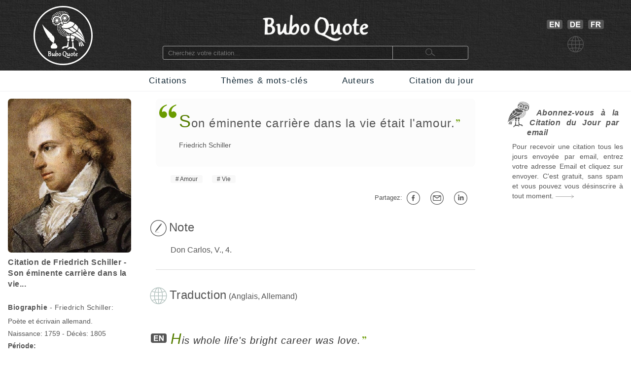

--- FILE ---
content_type: text/html; charset=utf-8
request_url: https://www.buboquote.com/fr/citation/3493-schiller-son-eminente-carriere-dans-la-vie-etait-l-amour
body_size: 8963
content:
<!DOCTYPE html>
<html lang="fr">
	<head>
        <title>Son éminente carrière dans la vie était l'amour. - Schiller</title>
		
		
<meta http-equiv="Content-Type" content="text/html;charset=utf-8" />
<base href="https://www.buboquote.com">

<link rel="preload" href="./images/grey_background.webp" as="image">
<link href="css/styles_all_0004.min.css" rel="stylesheet">
<link href="css/styles_icons.css" rel="stylesheet">

<link rel="apple-touch-icon" sizes="180x180" href="/apple-touch-icon.png">
<link rel="icon" type="image/png" sizes="32x32" href="/favicon-32x32.png">
<link rel="icon" type="image/png" sizes="16x16" href="/favicon-16x16.png">
<link rel="manifest" href="/site.webmanifest">
<link rel="mask-icon" href="/safari-pinned-tab.svg" color="#5bbad5">
<meta name="msapplication-TileColor" content="#ffc40d">
<meta name="theme-color" content="#ffffff">

		<meta name="description" content="&quot;Son éminente carrière dans la vie était l'amour.&quot; - Schiller - Citation - Buboquote.com" />
		<meta name="robots" content="INDEX, FOLLOW" />
        			
		<meta property="og:title" content="Citation de Friedrich Schiller - Son éminente carrière dans la vie..." />
		<meta property="og:type" content="article" />
		<meta property="og:description" content="&quot;Son éminente carrière dans la vie était l'amour.&quot; - Friedrich Schiller" />
		<meta property="og:image" content="https://www.buboquote.com/images/author_picture/friedrich-schiller-citation-zitat-quote-at-buboquote-com.jpg"/>
		<meta property="og:url" content="https://www.buboquote.com/fr/citation/3493-schiller-son-eminente-carriere-dans-la-vie-etait-l-amour"/>
		
		<meta property="og:locale" content="fr_FR"><meta property="og:locale:alternate" content="en_GB"><meta property="og:locale:alternate" content="de_DE">
		<link rel="image_src" href="https://www.buboquote.com/images/logo_share.png" />
		
		<link rel="canonical" href="https://www.buboquote.com/fr/citation/3493-schiller-son-eminente-carriere-dans-la-vie-etait-l-amour"/>
        <link rel="alternate" hreflang="fr" href="https://www.buboquote.com/fr/citation/3493-schiller-son-eminente-carriere-dans-la-vie-etait-l-amour" />
<link rel="alternate" hreflang="en" href="https://www.buboquote.com/en/quote/3493-schiller-his-whole-life-s-bright-career-was-love" />
<link rel="alternate" hreflang="de" href="https://www.buboquote.com/de/zitat/3493-schiller-sein-schoner-lebenslauf-war-liebe" />
		<link rel="alternate" hreflang="x-default" href="https://www.buboquote.com/en/quote/3493-schiller-his-whole-life-s-bright-career-was-love" />
        
        <meta name="keywords" content="citation, maxim, proverbe, traduction, Citation, Schiller, Anglais, Allemand, Amour, Vie" />
		
        <meta name="viewport" content="width=device-width, initial-scale=1.0" />

        <script>history.replaceState(null, null, "https://www.buboquote.com/fr/citation/3493-schiller-son-eminente-carriere-dans-la-vie-etait-l-amour")</script>
				<style>.form-control {  width:100%; height:25px; padding-left:3px; }</style>
              
	</head>	
	<body>
		<script>
  (function(i,s,o,g,r,a,m){i['GoogleAnalyticsObject']=r;i[r]=i[r]||function(){
  (i[r].q=i[r].q||[]).push(arguments)},i[r].l=1*new Date();a=s.createElement(o),
  m=s.getElementsByTagName(o)[0];a.async=1;a.src=g;m.parentNode.insertBefore(a,m)
  })(window,document,'script','https://www.google-analytics.com/analytics.js','ga');

  ga('create', 'UA-80776616-1', 'auto');
  ga('set', 'anonymizeIp', true);
  ga('send', 'pageview');

</script>        <!-- HEADER  -->
		<div class="header" style="background-image: url(./images/grey_background.webp); background-repeat:repeat; background-size: 400px 400px;">		
	<div class="container" style="min-height:143px;">
		<!-- COLUMN1  -->
		<div class="col1" >
			<a href="https://www.buboquote.com/fr/index?clear_all_filters=1"><img src="images/logo.png" height="120" width="120" style="margin-top:12px; display: block; margin-left: auto; margin-right: auto; "  alt="Home" title="Home"></a>
		</div><!-- END COLUMN1  -->
		
		<!-- COLUMN2  -->
		<div class="col2">
			 	
			<img src="images/logo_text.png" alt="logo" height="53" width="214" style="margin-top: 30px; margin-bottom: 10px;display: block; margin-left: auto; margin-right: auto;">
			<form class="main_search"  action="https://www.buboquote.com/fr/index" method="post">
				<input class="main_search" type="search"  placeholder="Cherchez votre citation... " name="search_value" required>
				<button type="submit" style="height:26px;font-size:12px;"> <img class="glass_icon" src="./images/small_glass.webp" width="20" height="16" style="" alt="Chercher..."> </button>
			</form>
			
		</div><!-- END COLUMN2  -->
		
		<!-- COLUMN3  -->
		<div class="col3" id="hc3" style="min-height:30px;">
			
			   
			<div style=" margin-top: 30px; display: flex; justify-content: center;">

				<a href="https://www.buboquote.com/en/quote/3493-schiller-his-whole-life-s-bright-career-was-love"><img width="32" height ="19" style=" margin: 10px 5px 0px 10px;" title="Anglais" alt="Anglais" src="images/icon_flag_gb.png"></a>
				<a href="https://www.buboquote.com/de/zitat/3493-schiller-sein-schoner-lebenslauf-war-liebe"><img width="32" height ="19" style=" margin: 10px 5px 0px 5px;" title="Allemand" alt="Allemand" src="images/icon_flag_de.png"></a>
				<a href="https://www.buboquote.com/fr/citation/3493-schiller-son-eminente-carriere-dans-la-vie-etait-l-amour"><img width="32" height ="19" style=" margin: 10px 5px 0px 5px;" title="Fran&ccedil;ais" alt="Fran&ccedil;ais"  src="images/icon_flag_fr.png"></a>
			</div>
			<div style=" margin-top: 10px; display: flex; justify-content: center;">
				<img width="33" height ="33" title="Langue" alt="Langue" style="margin-left:5px" src="images/change_languages.png">
			</div>
		</div><!-- END COLUMN3  -->
	</div>
</div>                
        <!-- NAVBAR + HAM-NAVBAR -->

        <!-- NAVBAR -->
		<div class="nav-bar">
			<div class="container">
				<ul class="nav">
					<li><a href="https://www.buboquote.com/fr/index?clear_all_filters=1" > Citations </a></li>
					<li><a href="https://www.buboquote.com/fr/recherche-par-mot-cle">Thèmes & mots-cl&eacute;s </a></li>
                    <li><a href="https://www.buboquote.com/fr/recherche-par-auteur"> Auteurs </a></li>
					<li><a href="https://www.buboquote.com/fr/citation-du-jour"> Citation du jour </a></li>
				</ul>
			</div>
		</div>

        <!-- NAVBAR -->
<link href="css/ham-nav_0001.css" rel="stylesheet">
<nav class="sticky">
    <div class="mobile_navbar">
        <div class="mobile_container nav-container">
            <input class="checkbox" type="checkbox" name="m" id="ham-menu" />
            <div class="h-lines">
                <span class="line line1"></span>
                <span class="line line2"></span>
                <span class="line line3"></span>
            </div>
            <div class="quote_link"><a href="https://www.buboquote.com/fr/index?clear_all_filters=1">Citations</a>
            </div>
            
        <div class="menu_icon_container">
            <a href="https://www.buboquote.com/fr/recherche-par-mot-cle">
                <img src="./images/icon_tag_small.webp" width="33" height="33" style="float:left;padding-top: 11px;padding-left: 7px;padding-right: 7px;" alt="Mot-cl&eacute;">
            </a>
            <a href="https://www.buboquote.com/fr/recherche-par-auteur">
                <img src="./images/icon_author_small.webp" width="33" height="33" style="float:left;padding-top: 11px;padding-left: 7px;padding-right: 7px;" alt="Auteur">
            </a>
        </div>
            <div class="menu-items">
            <ul class="nav-list">
                <li><a href="https://www.buboquote.com/fr/index?clear_all_filters=1">Citations</a></li>

                <li><a href="https://www.buboquote.com/fr/recherche-par-mot-cle">Thèmes & mots-cl&eacute;s</a></li>
                <li><a href="https://www.buboquote.com/fr/recherche-par-auteur">Auteurs</a></li>
                <li><a href="https://www.buboquote.com/fr/citation-du-jour">Citation du jour</a></li>
                <li><a href="https://www.buboquote.com/fr/abonnement-citation-du-jour">S'inscrire</a></li>
                <li>
                <a href="https://www.buboquote.com/en/quote/3493-schiller-his-whole-life-s-bright-career-was-love"><img width="32" height ="19" style=" margin: 10px 5px 0px 10px;" title="Anglais" alt="Anglais" src="images/icon_flag_gb.png"></a>
                <a href="https://www.buboquote.com/de/zitat/3493-schiller-sein-schoner-lebenslauf-war-liebe"><img width="32" height ="19" style=" margin: 10px 5px 0px 5px;" title="Allemand" alt="Allemand" src="images/icon_flag_de.png"></a>
				<a href="https://www.buboquote.com/fr/citation/3493-schiller-son-eminente-carriere-dans-la-vie-etait-l-amour"><img width="32" height ="19" style=" margin: 10px 5px 0px 5px;" title="Fran&ccedil;ais" alt="Fran&ccedil;ais"  src="images/icon_flag_fr.png"></a>
            </li>

            <li style="font-size:0.8rem;">
                <a class="small-links" href="https://www.buboquote.com/fr/a-propos">A propos</a><br>
                <a class="small-links" href="https://www.buboquote.com/fr/contact">Contactez-nous</a><br>
                <a class="small-links" href="https://www.buboquote.com/fr/se-desabonner">Se d&eacute;sabonner</a>
            </li>

                <li>
                <hr>
                <form class="nav_search"  action="https://www.buboquote.com/fr/index" method="post">
                <input class="nav_search" type="search"  placeholder="Cherchez votre citation... " name="search_value" required>
				<button type="submit" style="height:26px;font-size:12px;"> <img class="glass_icon" src="./images/small_glass.webp" width="20" height="16" style="" alt="Chercher...">  </button>
			    </form>
                </li>
</ul>
            </div>
        </div>
    </div>
</nav> 
     

        <!-- CONTENT  -->
		<div class="content">
			<div class="container">
				
                <!-- COLUMN1  -->
                <div class="col1">
                    

					
					<script type="application/ld+json">{"@context":"https:\/\/schema.org\/","@type":"Person","name":"Friedrich Schiller","birthDate":"1759","deathDate":"1805","birthPlace":"Allemagne","image":"https:\/\/www.buboquote.com\/images\/author_picture\/friedrich-schiller-citation-zitat-quote-at-buboquote-com.jpg","sameAs":"https:\/\/fr.wikipedia.org\/wiki\/Friedrich_von_Schiller"}</script><script type="application/ld+json">{"@context":"https:\/\/schema.org\/","@type":"Quotation","creator":{"@type":"Person","name":"Friedrich Schiller","birthDate":"1759","deathDate":"1805","birthPlace":"Allemagne","image":"https:\/\/www.buboquote.com\/images\/author_picture\/friedrich-schiller-citation-zitat-quote-at-buboquote-com.jpg","sameAs":"https:\/\/fr.wikipedia.org\/wiki\/Friedrich_von_Schiller"},"text":"Son \u00e9minente carri\u00e8re dans la vie \u00e9tait l'amour."}</script>					
					<a href="https://www.buboquote.com/fr/auteur/71-schiller">
                    <img src="images/author_picture/friedrich-schiller-citation-zitat-quote-at-buboquote-com.jpg" class="author_image" title="Friedrich Schiller" width="400" height="500" alt="Friedrich Schiller"> <br>
                    </a>
                            
					<div>
						<h1 style="font-size:1em; font-weight:bold; vertical-align:middle;line-height:22px;text-align:left;"> 
						Citation de Friedrich Schiller - Son éminente carrière dans la vie... </h1>
						<br>
														<h2 style="font-size:14px;"> <span style="font-weight:bold;">Biographie</span> - Friedrich Schiller: </h2>
						
						
					</div>
					
					
                    <div style="font-size:14px; line-height: 25px;">
						
						Poète et écrivain allemand.<br>
						Naissance: 1759 - D&eacute;c&egrave;s: 1805<br><b>P&eacute;riode:</b><br>XIXe siècle<br>XVIIIe siècle<br><b>Lieu de naissance:</b> Allemagne<br><img src="https://www.buboquote.com/images/maps/DE.webp" width="415" height ="415" title="Allemagne-Citations" alt="Allemagne" class="country_image">
                    </div>
                    
				</div><!-- END COLUMN1  -->
                <!-- COLUMN2  -->
				<div class="col2">

				<div class="col-md-6 col-md-offset-3"  style="background-color:#fcfcfc; padding-right: 10px; -webkit-border-radius:8px; ">
                        <br>

    <p><div class="openQuoteLarge"></div>
<div style="margin-left:47px;margin-top:7px;margin-bottom:7px;"> <span class="quote_text" style="font-size: 24px;"><span class="initial">S</span>on éminente carrière dans la vie était l'amour.</span><br> <div class="author"><a href="https://www.buboquote.com/fr/auteur/71-schiller" class="class_author_link">Friedrich Schiller</a></div></div><br>				</div>
                    
					<ul class="tags_simple"><li><a href="https://www.buboquote.com/fr/citations/mot-cle/2-amour" >Amour</a></li><li><a href="https://www.buboquote.com/fr/citations/mot-cle/5-vie" >Vie</a></li></ul>					<div style="text-align:right; font-size:13px;">
					<div class="sharing_container">
						
						<div class="btn-group" style="padding-right: 5px;">
							<span style="white-space:nowrap; line-height: 50px;">Partagez:&nbsp;<a class="btn btn-default btn-xs" target="_blank"
									title="sur Facebook" href="https://www.facebook.com/sharer/sharer.php?u=https://www.buboquote.com/fr/citation/3493-schiller-son-eminente-carriere-dans-la-vie-etait-l-amour"><div class="icon_share fb"></div></a>

							<a class="btn btn-default btn-xs" target="_blank" title="Partagez par e-mail"  href="mailto:?subject=Citation&amp;body=https://www.buboquote.com/fr/citation/3493-schiller-son-eminente-carriere-dans-la-vie-etait-l-amour"><div class="icon_share mailto"></div></a>

							<a class="btn btn-default btn-xs" target="_blank" title="sur LinkedIn" href="https://www.linkedin.com/shareArticle?mini=true&url=https://www.buboquote.com/fr/citation/3493-schiller-son-eminente-carriere-dans-la-vie-etait-l-amour&title=citation&summary=Son éminente carrière dans la vie était l'amour.&source="><div class="icon_share lnkdn"></div></a></span>
						</div>
					</div>
				</div>

<br><img width="35" height="35" src="images/icon_note.png" style="margin-bottom:-11px;margin-left:-12px;" alt="Note" title="Note">&nbsp;<h2 style="font-size: 1.5em; display:inline;">Note</h2><br><br><div class="note">
	<div style="line-height: 25px;"><p>Don Carlos, V., 4.</p></div></div><br><hr class="sep"/><br>
		<img src="images/icon_translation.png" style="width:35px;margin-left:-12px;float:left;" alt="Traduction" title="Traduction">
	<div style="display: table-cell;padding-left: 5px;">
		<h2 style="font-size: 1.5em; display:inline;">Traduction</h2> (Anglais, Allemand)</div>
<br><br><br><img width="32" height="19" title="en" alt="Anglais" style="float:left; margin-left:-10px;margin-top:6px;" src="images/icon_flag_en.png"><div lang="en" style="margin-left: 30px;font-style:italic;"><span class="quote_text"><a href="https://www.buboquote.com/en/quote/3493-schiller-his-whole-life-s-bright-career-was-love" class="class_quote_link"><span class="initial">H</span>is whole life's bright career was love.</a></span><br><div class="author"><a href="https://www.buboquote.com/en/author/71-schiller" class="class_author_link">Friedrich Schiller</a></div></div><br><img width="32" height="19" title="de" alt="Allemand" style="float:left; margin-left:-10px;margin-top:6px;" src="images/icon_flag_de.png"><div lang="de" style="margin-left: 30px;font-style:italic;"><span class="quote_text"><a href="https://www.buboquote.com/de/zitat/3493-schiller-sein-schoner-lebenslauf-war-liebe" class="class_quote_link"><span class="initial">S</span>ein schöner Lebenslauf war Liebe.</a></span><br><div class="author"><a href="https://www.buboquote.com/de/autor/71-schiller" class="class_author_link">Friedrich Schiller</a></div></div><br><br><hr class="sep"/><br><img src="images/bubo.png" width="45" height="52" style="margin-bottom:-11px;margin-left:-12px;" alt="Voir aussi" title="Voir aussi">&nbsp;<h2 style="font-size: 1.5em; display:inline;">Voir aussi...</h2> <br><br><br><hr class="sep"/><br><a href="https://www.buboquote.com/fr/citations/mot-cle/2-amour" ><img src="images/tag_images/citations-sur-l-amour.jpg" class="quote_image1" alt="Citations sur le th&egrave;me&nbsp;: Amour" title="Citations sur le th&egrave;me&nbsp;: Amour"></a><br><br><br>

				<img width="40" height="40" src="images/icon_quote_small.png" style="margin-left:-10px;margin-top:-4px;float:left;" alt="Citations" title="Citations"><div style="display: table-cell;padding-left: 5px;">
				<h2 style="font-size: 1.5em; display:inline;">Citations sur l'amour:</h2>
			</div>
			<br><div style="margin-left: 30px;margin-top: 30px;"><div class="openQuote"></div><span class="quote_text"><a href="https://www.buboquote.com/fr/citation/1177-jung-la-ou-l-amour-regne-il-n-y-a-pas-volonte-de-puissance-et-la-ou-domine-la-puissance-manque" class="class_quote_link"><span class="initial">L</span>à où l'amour règne, il n'y a pas volonté de puissance et là où domine la puissance, manque l'amour. L'un est l'ombre de l'autre.</a></span><br><div class="author"><a href="https://www.buboquote.com/fr/auteur/48-jung" class="class_author_link">Carl Gustav Jung</a> - <a href="https://www.buboquote.com/fr/auteur/48-jung?&amp;source_id%5B%5D=454" class="class_author_link">Psychologie de l'inconscient</a>&nbsp;/&nbsp;<div class="icon_small globus"></div></div><ul class="tags_simple" style="margin-left: -18px;"><li><a href="https://www.buboquote.com/fr/citations/mot-cle/2-amour">Amour</a></li><li><a href="https://www.buboquote.com/fr/citations/mot-cle/98-ombre">Ombre</a></li><li><a href="https://www.buboquote.com/fr/citations/mot-cle/99-pouvoir">Pouvoir</a></li></ul><div style="display:table;width:100%;float: right;padding-top:20px; padding-bottom:10px;">
				<div style="display:table-row;width:100%;">
				<div style="display:table-cell;width:6%;">
				</div>  
					<div style="display:table-cell;width:89%;">
					<div style="width:105px;margin: 0 auto;display:flex;">
		
					<a target="_blank" title="Partagez sur Facebook" href="https://www.facebook.com/sharer/sharer.php?u=https://www.buboquote.com/fr/citation/1177-jung-la-ou-l-amour-regne-il-n-y-a-pas-volonte-de-puissance-et-la-ou-domine-la-puissance-manque"><div class="icon_share fb"></div></a>
					<a target="_blank" title="Partagez par e-mail" href="mailto:?subject=Citation&amp;body=https://www.buboquote.com/fr/citation/1177-jung-la-ou-l-amour-regne-il-n-y-a-pas-volonte-de-puissance-et-la-ou-domine-la-puissance-manque"><div class="icon_share mailto"></div></a>
					<a target="_blank" title="Partagez sur LinkedIn" href="https://www.linkedin.com/shareArticle?mini=true&url=https://www.buboquote.com/fr/citation/1177-jung-la-ou-l-amour-regne-il-n-y-a-pas-volonte-de-puissance-et-la-ou-domine-la-puissance-manque&title=&summary=&source="><div class="icon_share lnkdn"></div></a></div>
				</div> 
				<div style="display:table-cell;width:5%;">

				</div>  
				</div>
				</div><br><br><br><a href="https://www.buboquote.com/fr/citation/1177-jung-la-ou-l-amour-regne-il-n-y-a-pas-volonte-de-puissance-et-la-ou-domine-la-puissance-manque" title="Voir la citation"><div class="arrow1"></div></a><br></div><br><div style="margin-left: 30px;margin-top: 30px;"><div class="openQuote"></div><span class="quote_text"><a href="https://www.buboquote.com/fr/citation/3281-la-fontaine-aimez-aimez-tout-le-reste-n-est-rien" class="class_quote_link"><span class="initial">A</span>imez, aimez, tout le reste n'est rien.</a></span><br><div class="author"><a href="https://www.buboquote.com/fr/auteur/126-la-fontaine" class="class_author_link">Jean de La Fontaine</a> - <a href="https://www.buboquote.com/fr/auteur/126-la-fontaine?&amp;source_id%5B%5D=62" class="class_author_link">Les amours de Psyché et de Cupidon</a>&nbsp;/&nbsp;<div class="icon_small globus"></div></div><ul class="tags_simple" style="margin-left: -18px;"><li><a href="https://www.buboquote.com/fr/citations/mot-cle/2-amour">Amour</a></li></ul><div style="display:table;width:100%;float: right;padding-top:20px; padding-bottom:10px;">
				<div style="display:table-row;width:100%;">
				<div style="display:table-cell;width:6%;">
				</div>  
					<div style="display:table-cell;width:89%;">
					<div style="width:105px;margin: 0 auto;display:flex;">
		
					<a target="_blank" title="Partagez sur Facebook" href="https://www.facebook.com/sharer/sharer.php?u=https://www.buboquote.com/fr/citation/3281-la-fontaine-aimez-aimez-tout-le-reste-n-est-rien"><div class="icon_share fb"></div></a>
					<a target="_blank" title="Partagez par e-mail" href="mailto:?subject=Citation&amp;body=https://www.buboquote.com/fr/citation/3281-la-fontaine-aimez-aimez-tout-le-reste-n-est-rien"><div class="icon_share mailto"></div></a>
					<a target="_blank" title="Partagez sur LinkedIn" href="https://www.linkedin.com/shareArticle?mini=true&url=https://www.buboquote.com/fr/citation/3281-la-fontaine-aimez-aimez-tout-le-reste-n-est-rien&title=&summary=&source="><div class="icon_share lnkdn"></div></a></div>
				</div> 
				<div style="display:table-cell;width:5%;">

				</div>  
				</div>
				</div><br><br><br><a href="https://www.buboquote.com/fr/citation/3281-la-fontaine-aimez-aimez-tout-le-reste-n-est-rien" title="Voir la citation"><div class="arrow1"></div></a><br></div><br><div style="margin-left: 30px;margin-top: 30px;"><div class="openQuote"></div><span class="quote_text"><a href="https://www.buboquote.com/fr/citation/5026-comte-sponville-nous-n-avons-besoin-de-morale-que-faute-d-amour" class="class_quote_link"><span class="initial">N</span>ous n'avons besoin de morale que faute d'amour.</a></span><br><div class="author"><a href="https://www.buboquote.com/fr/auteur/197-comte-sponville" class="class_author_link">André Comte-Sponville</a>&nbsp;/&nbsp;<div class="icon_small globus"></div></div><ul class="tags_simple" style="margin-left: -18px;"><li><a href="https://www.buboquote.com/fr/citations/mot-cle/2-amour">Amour</a></li><li><a href="https://www.buboquote.com/fr/citations/mot-cle/137-morale">Morale</a></li></ul><div style="display:table;width:100%;float: right;padding-top:20px; padding-bottom:10px;">
				<div style="display:table-row;width:100%;">
				<div style="display:table-cell;width:6%;">
				</div>  
					<div style="display:table-cell;width:89%;">
					<div style="width:105px;margin: 0 auto;display:flex;">
		
					<a target="_blank" title="Partagez sur Facebook" href="https://www.facebook.com/sharer/sharer.php?u=https://www.buboquote.com/fr/citation/5026-comte-sponville-nous-n-avons-besoin-de-morale-que-faute-d-amour"><div class="icon_share fb"></div></a>
					<a target="_blank" title="Partagez par e-mail" href="mailto:?subject=Citation&amp;body=https://www.buboquote.com/fr/citation/5026-comte-sponville-nous-n-avons-besoin-de-morale-que-faute-d-amour"><div class="icon_share mailto"></div></a>
					<a target="_blank" title="Partagez sur LinkedIn" href="https://www.linkedin.com/shareArticle?mini=true&url=https://www.buboquote.com/fr/citation/5026-comte-sponville-nous-n-avons-besoin-de-morale-que-faute-d-amour&title=&summary=&source="><div class="icon_share lnkdn"></div></a></div>
				</div> 
				<div style="display:table-cell;width:5%;">

				</div>  
				</div>
				</div><br><br><br><a href="https://www.buboquote.com/fr/citation/5026-comte-sponville-nous-n-avons-besoin-de-morale-que-faute-d-amour" title="Voir la citation"><div class="arrow1"></div></a><br></div><br><div style="margin-left: 30px;margin-top: 30px;"><div class="openQuote"></div><span class="quote_text"><a href="https://www.buboquote.com/fr/citation/3251-pierson-vivre-c-est-aimer-et-principalement-aimer-la-vie" class="class_quote_link"><span class="initial">V</span>ivre, c'est aimer, et principalement aimer la vie.</a></span><br><div class="author"><a href="https://www.buboquote.com/fr/auteur/131-pierson" class="class_author_link">Blanche Pierson</a>&nbsp;/&nbsp;<div class="icon_small globus"></div></div><ul class="tags_simple" style="margin-left: -18px;"><li><a href="https://www.buboquote.com/fr/citations/mot-cle/2-amour">Amour</a></li><li><a href="https://www.buboquote.com/fr/citations/mot-cle/5-vie">Vie</a></li><li><a href="https://www.buboquote.com/fr/citations/mot-cle/13-vivre">vivre</a></li></ul><div style="display:table;width:100%;float: right;padding-top:20px; padding-bottom:10px;">
				<div style="display:table-row;width:100%;">
				<div style="display:table-cell;width:6%;">
				</div>  
					<div style="display:table-cell;width:89%;">
					<div style="width:105px;margin: 0 auto;display:flex;">
		
					<a target="_blank" title="Partagez sur Facebook" href="https://www.facebook.com/sharer/sharer.php?u=https://www.buboquote.com/fr/citation/3251-pierson-vivre-c-est-aimer-et-principalement-aimer-la-vie"><div class="icon_share fb"></div></a>
					<a target="_blank" title="Partagez par e-mail" href="mailto:?subject=Citation&amp;body=https://www.buboquote.com/fr/citation/3251-pierson-vivre-c-est-aimer-et-principalement-aimer-la-vie"><div class="icon_share mailto"></div></a>
					<a target="_blank" title="Partagez sur LinkedIn" href="https://www.linkedin.com/shareArticle?mini=true&url=https://www.buboquote.com/fr/citation/3251-pierson-vivre-c-est-aimer-et-principalement-aimer-la-vie&title=&summary=&source="><div class="icon_share lnkdn"></div></a></div>
				</div> 
				<div style="display:table-cell;width:5%;">

				</div>  
				</div>
				</div><br><br><br><a href="https://www.buboquote.com/fr/citation/3251-pierson-vivre-c-est-aimer-et-principalement-aimer-la-vie" title="Voir la citation"><div class="arrow1"></div></a><br></div><br><div style="margin-left: 30px;margin-top: 30px;"><div class="openQuote"></div><span class="quote_text"><a href="https://www.buboquote.com/fr/citation/5286-saint-exupery-l-intelligence-ne-vaut-qu-au-service-de-l-amour" class="class_quote_link"><span class="initial">L</span>'intelligence ne vaut qu'au service de l'amour.</a></span><br><div class="author"><a href="https://www.buboquote.com/fr/auteur/27-saint-exupery" class="class_author_link">Antoine de Saint-Exupery</a>&nbsp;/&nbsp;<div class="icon_small globus"></div></div><ul class="tags_simple" style="margin-left: -18px;"><li><a href="https://www.buboquote.com/fr/citations/mot-cle/2-amour">Amour</a></li><li><a href="https://www.buboquote.com/fr/citations/mot-cle/121-intelligence">Intelligence</a></li><li><a href="https://www.buboquote.com/fr/citations/mot-cle/194-valeurs">Valeurs</a></li></ul><div style="display:table;width:100%;float: right;padding-top:20px; padding-bottom:10px;">
				<div style="display:table-row;width:100%;">
				<div style="display:table-cell;width:6%;">
				</div>  
					<div style="display:table-cell;width:89%;">
					<div style="width:105px;margin: 0 auto;display:flex;">
		
					<a target="_blank" title="Partagez sur Facebook" href="https://www.facebook.com/sharer/sharer.php?u=https://www.buboquote.com/fr/citation/5286-saint-exupery-l-intelligence-ne-vaut-qu-au-service-de-l-amour"><div class="icon_share fb"></div></a>
					<a target="_blank" title="Partagez par e-mail" href="mailto:?subject=Citation&amp;body=https://www.buboquote.com/fr/citation/5286-saint-exupery-l-intelligence-ne-vaut-qu-au-service-de-l-amour"><div class="icon_share mailto"></div></a>
					<a target="_blank" title="Partagez sur LinkedIn" href="https://www.linkedin.com/shareArticle?mini=true&url=https://www.buboquote.com/fr/citation/5286-saint-exupery-l-intelligence-ne-vaut-qu-au-service-de-l-amour&title=&summary=&source="><div class="icon_share lnkdn"></div></a></div>
				</div> 
				<div style="display:table-cell;width:5%;">

				</div>  
				</div>
				</div><br><br><br><a href="https://www.buboquote.com/fr/citation/5286-saint-exupery-l-intelligence-ne-vaut-qu-au-service-de-l-amour" title="Voir la citation"><div class="arrow1"></div></a><br></div><br><div style="margin-left: 30px;margin-top: 30px;"><div class="openQuote"></div><span class="quote_text"><a href="https://www.buboquote.com/fr/citation/4-nietzsche-il-y-a-toujours-un-peu-de-folie-dans-l-amour-mais-il-y-a-toujours-un-peu-de-raison-dans" class="class_quote_link"><span class="initial">I</span>l y a toujours un peu de folie dans l'amour mais il y a toujours un peu de raison dans la folie.</a></span><br><div class="author"><a href="https://www.buboquote.com/fr/auteur/2-nietzsche" class="class_author_link">Friedrich Wilhelm Nietzsche</a> - <a href="https://www.buboquote.com/fr/auteur/2-nietzsche?&amp;source_id%5B%5D=2" class="class_author_link">Ainsi parlait Zarathoustra</a>&nbsp;/&nbsp;<div class="icon_small globus"></div></div><ul class="tags_simple" style="margin-left: -18px;"><li><a href="https://www.buboquote.com/fr/citations/mot-cle/2-amour">Amour</a></li><li><a href="https://www.buboquote.com/fr/citations/mot-cle/1-folie">Folie</a></li><li><a href="https://www.buboquote.com/fr/citations/mot-cle/3-raison">Raison</a></li></ul><div style="display:table;width:100%;float: right;padding-top:20px; padding-bottom:10px;">
				<div style="display:table-row;width:100%;">
				<div style="display:table-cell;width:6%;">
				</div>  
					<div style="display:table-cell;width:89%;">
					<div style="width:105px;margin: 0 auto;display:flex;">
		
					<a target="_blank" title="Partagez sur Facebook" href="https://www.facebook.com/sharer/sharer.php?u=https://www.buboquote.com/fr/citation/4-nietzsche-il-y-a-toujours-un-peu-de-folie-dans-l-amour-mais-il-y-a-toujours-un-peu-de-raison-dans"><div class="icon_share fb"></div></a>
					<a target="_blank" title="Partagez par e-mail" href="mailto:?subject=Citation&amp;body=https://www.buboquote.com/fr/citation/4-nietzsche-il-y-a-toujours-un-peu-de-folie-dans-l-amour-mais-il-y-a-toujours-un-peu-de-raison-dans"><div class="icon_share mailto"></div></a>
					<a target="_blank" title="Partagez sur LinkedIn" href="https://www.linkedin.com/shareArticle?mini=true&url=https://www.buboquote.com/fr/citation/4-nietzsche-il-y-a-toujours-un-peu-de-folie-dans-l-amour-mais-il-y-a-toujours-un-peu-de-raison-dans&title=&summary=&source="><div class="icon_share lnkdn"></div></a></div>
				</div> 
				<div style="display:table-cell;width:5%;">

				</div>  
				</div>
				</div><br><br><br><a href="https://www.buboquote.com/fr/citation/4-nietzsche-il-y-a-toujours-un-peu-de-folie-dans-l-amour-mais-il-y-a-toujours-un-peu-de-raison-dans" title="Voir la citation"><div class="arrow1"></div></a><br><br><br><div style="width:100%;height:42px;"><div class="other_page_button"><a href="https://www.buboquote.com/fr/citations/mot-cle/2-amour" > Voir plus sur l'amour...</a></div></div><br><br></div><br><hr class="sep"/><br><a href="https://www.buboquote.com/fr/citations/mot-cle/5-vie" ><img src="images/tag_images/citations-sur-la-vie.jpg" class="quote_image1" alt="Citations sur le th&egrave;me&nbsp;: Vie" title="Citations sur le th&egrave;me&nbsp;: Vie"></a><br><br><br>

				<img width="40" height="40" src="images/icon_quote_small.png" style="margin-left:-10px;margin-top:-4px;float:left;" alt="Citations" title="Citations"><div style="display: table-cell;padding-left: 5px;">
				<h2 style="font-size: 1.5em; display:inline;">Citations sur la vie:</h2>
			</div>
			<br><div style="margin-left: 30px;margin-top: 30px;"><div class="openQuote"></div><span class="quote_text"><a href="https://www.buboquote.com/fr/citation/18716-watts-ne-laissez-pas-les-mots-limiter-les-possibilites-de-la-vie" class="class_quote_link"><span class="initial">N</span>e laissez pas les mots limiter les possibilités de la vie.</a></span><br><div class="author"><a href="https://www.buboquote.com/fr/auteur/35-watts" class="class_author_link">Alan Watts</a>&nbsp;/&nbsp;<div class="icon_small globus"></div></div><ul class="tags_simple" style="margin-left: -18px;"><li><a href="https://www.buboquote.com/fr/citations/mot-cle/241-limite">Limite</a></li><li><a href="https://www.buboquote.com/fr/citations/mot-cle/100-mot">Mot</a></li><li><a href="https://www.buboquote.com/fr/citations/mot-cle/5-vie">Vie</a></li></ul><div style="display:table;width:100%;float: right;padding-top:20px; padding-bottom:10px;">
				<div style="display:table-row;width:100%;">
				<div style="display:table-cell;width:6%;">
				</div>  
					<div style="display:table-cell;width:89%;">
					<div style="width:105px;margin: 0 auto;display:flex;">
		
					<a target="_blank" title="Partagez sur Facebook" href="https://www.facebook.com/sharer/sharer.php?u=https://www.buboquote.com/fr/citation/18716-watts-ne-laissez-pas-les-mots-limiter-les-possibilites-de-la-vie"><div class="icon_share fb"></div></a>
					<a target="_blank" title="Partagez par e-mail" href="mailto:?subject=Citation&amp;body=https://www.buboquote.com/fr/citation/18716-watts-ne-laissez-pas-les-mots-limiter-les-possibilites-de-la-vie"><div class="icon_share mailto"></div></a>
					<a target="_blank" title="Partagez sur LinkedIn" href="https://www.linkedin.com/shareArticle?mini=true&url=https://www.buboquote.com/fr/citation/18716-watts-ne-laissez-pas-les-mots-limiter-les-possibilites-de-la-vie&title=&summary=&source="><div class="icon_share lnkdn"></div></a></div>
				</div> 
				<div style="display:table-cell;width:5%;">

				</div>  
				</div>
				</div><br><br><br><a href="https://www.buboquote.com/fr/citation/18716-watts-ne-laissez-pas-les-mots-limiter-les-possibilites-de-la-vie" title="Voir la citation"><div class="arrow1"></div></a><br></div><br><div style="margin-left: 30px;margin-top: 30px;"><div class="openQuote"></div><span class="quote_text"><a href="https://www.buboquote.com/fr/citation/30-goethe-aie-confiance-en-toi-meme-et-tu-sauras-vivre" class="class_quote_link"><span class="initial">A</span>ie confiance en toi-même, et tu sauras vivre.</a></span><br><div class="author"><a href="https://www.buboquote.com/fr/auteur/1-goethe" class="class_author_link">Johann Wolfgang von Goethe</a> - <a href="https://www.buboquote.com/fr/auteur/1-goethe?&amp;source_id%5B%5D=1" class="class_author_link">Faust. Une tragédie</a>&nbsp;/&nbsp;<div class="icon_small globus"></div></div><ul class="tags_simple" style="margin-left: -18px;"><li><a href="https://www.buboquote.com/fr/citations/mot-cle/30-confiance-en-soi">Confiance en soi</a></li><li><a href="https://www.buboquote.com/fr/citations/mot-cle/5-vie">Vie</a></li></ul><div style="display:table;width:100%;float: right;padding-top:20px; padding-bottom:10px;">
				<div style="display:table-row;width:100%;">
				<div style="display:table-cell;width:6%;">
				</div>  
					<div style="display:table-cell;width:89%;">
					<div style="width:105px;margin: 0 auto;display:flex;">
		
					<a target="_blank" title="Partagez sur Facebook" href="https://www.facebook.com/sharer/sharer.php?u=https://www.buboquote.com/fr/citation/30-goethe-aie-confiance-en-toi-meme-et-tu-sauras-vivre"><div class="icon_share fb"></div></a>
					<a target="_blank" title="Partagez par e-mail" href="mailto:?subject=Citation&amp;body=https://www.buboquote.com/fr/citation/30-goethe-aie-confiance-en-toi-meme-et-tu-sauras-vivre"><div class="icon_share mailto"></div></a>
					<a target="_blank" title="Partagez sur LinkedIn" href="https://www.linkedin.com/shareArticle?mini=true&url=https://www.buboquote.com/fr/citation/30-goethe-aie-confiance-en-toi-meme-et-tu-sauras-vivre&title=&summary=&source="><div class="icon_share lnkdn"></div></a></div>
				</div> 
				<div style="display:table-cell;width:5%;">

				</div>  
				</div>
				</div><br><br><br><a href="https://www.buboquote.com/fr/citation/30-goethe-aie-confiance-en-toi-meme-et-tu-sauras-vivre" title="Voir la citation"><div class="arrow1"></div></a><br></div><br><div style="margin-left: 30px;margin-top: 30px;"><div class="openQuote"></div><span class="quote_text"><a href="https://www.buboquote.com/fr/citation/11413-chamfort-l-homme-arrive-novice-a-chaque-age-de-la-vie" class="class_quote_link"><span class="initial">L</span>'homme arrive novice à chaque âge de la vie.</a></span><br><div class="author"><a href="https://www.buboquote.com/fr/auteur/107-chamfort" class="class_author_link">Nicolas Chamfort</a> - <a href="https://www.buboquote.com/fr/auteur/107-chamfort?&amp;source_id%5B%5D=72" class="class_author_link">Maximes et pensées</a>&nbsp;/&nbsp;<div class="icon_small globus"></div></div><ul class="tags_simple" style="margin-left: -18px;"><li><a href="https://www.buboquote.com/fr/citations/mot-cle/214-age">Âge</a></li><li><a href="https://www.buboquote.com/fr/citations/mot-cle/208-homme-humain">l'Homme</a></li><li><a href="https://www.buboquote.com/fr/citations/mot-cle/5-vie">Vie</a></li></ul><div style="display:table;width:100%;float: right;padding-top:20px; padding-bottom:10px;">
				<div style="display:table-row;width:100%;">
				<div style="display:table-cell;width:6%;">
				</div>  
					<div style="display:table-cell;width:89%;">
					<div style="width:105px;margin: 0 auto;display:flex;">
		
					<a target="_blank" title="Partagez sur Facebook" href="https://www.facebook.com/sharer/sharer.php?u=https://www.buboquote.com/fr/citation/11413-chamfort-l-homme-arrive-novice-a-chaque-age-de-la-vie"><div class="icon_share fb"></div></a>
					<a target="_blank" title="Partagez par e-mail" href="mailto:?subject=Citation&amp;body=https://www.buboquote.com/fr/citation/11413-chamfort-l-homme-arrive-novice-a-chaque-age-de-la-vie"><div class="icon_share mailto"></div></a>
					<a target="_blank" title="Partagez sur LinkedIn" href="https://www.linkedin.com/shareArticle?mini=true&url=https://www.buboquote.com/fr/citation/11413-chamfort-l-homme-arrive-novice-a-chaque-age-de-la-vie&title=&summary=&source="><div class="icon_share lnkdn"></div></a></div>
				</div> 
				<div style="display:table-cell;width:5%;">

				</div>  
				</div>
				</div><br><br><br><a href="https://www.buboquote.com/fr/citation/11413-chamfort-l-homme-arrive-novice-a-chaque-age-de-la-vie" title="Voir la citation"><div class="arrow1"></div></a><br></div><br><div style="margin-left: 30px;margin-top: 30px;"><div class="openQuote"></div><span class="quote_text"><a href="https://www.buboquote.com/fr/citation/12924-seneque-la-vie-heureuse-c-est-donc-celle-qui-est-en-accord-avec-sa-propre-nature" class="class_quote_link"><span class="initial">L</span>a vie heureuse, c'est donc celle qui est en accord avec sa propre nature.</a></span><br><div class="author"><a href="https://www.buboquote.com/fr/auteur/117-seneque" class="class_author_link">Sénèque</a> - <a href="https://www.buboquote.com/fr/auteur/117-seneque?&amp;source_id%5B%5D=296" class="class_author_link">De la vie heureuse</a>&nbsp;/&nbsp;<div class="icon_small globus"></div></div><ul class="tags_simple" style="margin-left: -18px;"><li><a href="https://www.buboquote.com/fr/citations/mot-cle/37-bonheur">Bonheur</a></li><li><a href="https://www.buboquote.com/fr/citations/mot-cle/154-soi-meme">Soi-même</a></li><li><a href="https://www.buboquote.com/fr/citations/mot-cle/5-vie">Vie</a></li></ul><div style="display:table;width:100%;float: right;padding-top:20px; padding-bottom:10px;">
				<div style="display:table-row;width:100%;">
				<div style="display:table-cell;width:6%;">
				</div>  
					<div style="display:table-cell;width:89%;">
					<div style="width:105px;margin: 0 auto;display:flex;">
		
					<a target="_blank" title="Partagez sur Facebook" href="https://www.facebook.com/sharer/sharer.php?u=https://www.buboquote.com/fr/citation/12924-seneque-la-vie-heureuse-c-est-donc-celle-qui-est-en-accord-avec-sa-propre-nature"><div class="icon_share fb"></div></a>
					<a target="_blank" title="Partagez par e-mail" href="mailto:?subject=Citation&amp;body=https://www.buboquote.com/fr/citation/12924-seneque-la-vie-heureuse-c-est-donc-celle-qui-est-en-accord-avec-sa-propre-nature"><div class="icon_share mailto"></div></a>
					<a target="_blank" title="Partagez sur LinkedIn" href="https://www.linkedin.com/shareArticle?mini=true&url=https://www.buboquote.com/fr/citation/12924-seneque-la-vie-heureuse-c-est-donc-celle-qui-est-en-accord-avec-sa-propre-nature&title=&summary=&source="><div class="icon_share lnkdn"></div></a></div>
				</div> 
				<div style="display:table-cell;width:5%;">

				</div>  
				</div>
				</div><br><br><br><a href="https://www.buboquote.com/fr/citation/12924-seneque-la-vie-heureuse-c-est-donc-celle-qui-est-en-accord-avec-sa-propre-nature" title="Voir la citation"><div class="arrow1"></div></a><br></div><br><div style="margin-left: 30px;margin-top: 30px;"><div class="openQuote"></div><span class="quote_text"><a href="https://www.buboquote.com/fr/citation/384-gandhi-il-y-a-des-choses-plus-importantes-dans-la-vie-que-d-augmenter-constamment-sa-vitesse" class="class_quote_link"><span class="initial">I</span>l y a des choses plus importantes dans la vie que d'augmenter constamment sa vitesse.</a></span><br><div class="author"><a href="https://www.buboquote.com/fr/auteur/16-gandhi" class="class_author_link">Mahatma Gandhi</a>&nbsp;/&nbsp;<div class="icon_small globus"></div></div><ul class="tags_simple" style="margin-left: -18px;"><li><a href="https://www.buboquote.com/fr/citations/mot-cle/5-vie">Vie</a></li></ul><div style="display:table;width:100%;float: right;padding-top:20px; padding-bottom:10px;">
				<div style="display:table-row;width:100%;">
				<div style="display:table-cell;width:6%;">
				</div>  
					<div style="display:table-cell;width:89%;">
					<div style="width:105px;margin: 0 auto;display:flex;">
		
					<a target="_blank" title="Partagez sur Facebook" href="https://www.facebook.com/sharer/sharer.php?u=https://www.buboquote.com/fr/citation/384-gandhi-il-y-a-des-choses-plus-importantes-dans-la-vie-que-d-augmenter-constamment-sa-vitesse"><div class="icon_share fb"></div></a>
					<a target="_blank" title="Partagez par e-mail" href="mailto:?subject=Citation&amp;body=https://www.buboquote.com/fr/citation/384-gandhi-il-y-a-des-choses-plus-importantes-dans-la-vie-que-d-augmenter-constamment-sa-vitesse"><div class="icon_share mailto"></div></a>
					<a target="_blank" title="Partagez sur LinkedIn" href="https://www.linkedin.com/shareArticle?mini=true&url=https://www.buboquote.com/fr/citation/384-gandhi-il-y-a-des-choses-plus-importantes-dans-la-vie-que-d-augmenter-constamment-sa-vitesse&title=&summary=&source="><div class="icon_share lnkdn"></div></a></div>
				</div> 
				<div style="display:table-cell;width:5%;">

				</div>  
				</div>
				</div><br><br><br><a href="https://www.buboquote.com/fr/citation/384-gandhi-il-y-a-des-choses-plus-importantes-dans-la-vie-que-d-augmenter-constamment-sa-vitesse" title="Voir la citation"><div class="arrow1"></div></a><br></div><br><div style="margin-left: 30px;margin-top: 30px;"><div class="openQuote"></div><span class="quote_text"><a href="https://www.buboquote.com/fr/citation/3251-pierson-vivre-c-est-aimer-et-principalement-aimer-la-vie" class="class_quote_link"><span class="initial">V</span>ivre, c'est aimer, et principalement aimer la vie.</a></span><br><div class="author"><a href="https://www.buboquote.com/fr/auteur/131-pierson" class="class_author_link">Blanche Pierson</a>&nbsp;/&nbsp;<div class="icon_small globus"></div></div><ul class="tags_simple" style="margin-left: -18px;"><li><a href="https://www.buboquote.com/fr/citations/mot-cle/2-amour">Amour</a></li><li><a href="https://www.buboquote.com/fr/citations/mot-cle/5-vie">Vie</a></li><li><a href="https://www.buboquote.com/fr/citations/mot-cle/13-vivre">vivre</a></li></ul><div style="display:table;width:100%;float: right;padding-top:20px; padding-bottom:10px;">
				<div style="display:table-row;width:100%;">
				<div style="display:table-cell;width:6%;">
				</div>  
					<div style="display:table-cell;width:89%;">
					<div style="width:105px;margin: 0 auto;display:flex;">
		
					<a target="_blank" title="Partagez sur Facebook" href="https://www.facebook.com/sharer/sharer.php?u=https://www.buboquote.com/fr/citation/3251-pierson-vivre-c-est-aimer-et-principalement-aimer-la-vie"><div class="icon_share fb"></div></a>
					<a target="_blank" title="Partagez par e-mail" href="mailto:?subject=Citation&amp;body=https://www.buboquote.com/fr/citation/3251-pierson-vivre-c-est-aimer-et-principalement-aimer-la-vie"><div class="icon_share mailto"></div></a>
					<a target="_blank" title="Partagez sur LinkedIn" href="https://www.linkedin.com/shareArticle?mini=true&url=https://www.buboquote.com/fr/citation/3251-pierson-vivre-c-est-aimer-et-principalement-aimer-la-vie&title=&summary=&source="><div class="icon_share lnkdn"></div></a></div>
				</div> 
				<div style="display:table-cell;width:5%;">

				</div>  
				</div>
				</div><br><br><br><a href="https://www.buboquote.com/fr/citation/3251-pierson-vivre-c-est-aimer-et-principalement-aimer-la-vie" title="Voir la citation"><div class="arrow1"></div></a><br><br><br><div style="width:100%;height:42px;"><div class="other_page_button"><a href="https://www.buboquote.com/fr/citations/mot-cle/5-vie" > Voir plus sur la vie...</a></div></div><br><br></div><br><hr class="sep"/><br>

					<img width="40"  height="40" src="images/icon_quote_small.png" style="margin-left:-10px;margin-top:-4px;float:left;" alt="Citations" title="Citations">

					<div style="display: table-cell;padding-left: 5px;">
					<h2 style="font-size: 1.5em; display:inline;">Friedrich Schiller a dit aussi...</h2>
				</div>

				<br><div style="margin-left: 30px;margin-top: 30px;"><div class="openQuote"></div><span class="quote_text"><a href="https://www.buboquote.com/fr/citation/8558-schiller-c-est-dans-ton-coeur-que-sont-les-etoiles-de-ton-destin" class="class_quote_link"><span class="initial">C</span>'est dans ton cœur que sont les étoiles de ton destin.</a></span><br><div class="author"><a href="https://www.buboquote.com/fr/auteur/71-schiller" class="class_author_link">Friedrich Schiller</a>&nbsp;/&nbsp;<div class="icon_small globus"></div></div><ul class="tags_simple" style="margin-left: -18px;"><li><a href="https://www.buboquote.com/fr/citations/mot-cle/140-destin" >Destin</a></li><li><a href="https://www.buboquote.com/fr/citations/mot-cle/24-etoiles" >Étoiles</a></li></ul><div style="display:table;width:100%;float: right;padding-top:20px; padding-bottom:10px;">
        <div style="display:table-row;width:100%;">
           <div style="display:table-cell;width:6%;">
           </div>  
            <div style="display:table-cell;width:89%;">
			<div style="width:105px;margin: 0 auto;display:flex;">
		
            <a target="_blank" title="Partagez sur Facebook" href="https://www.facebook.com/sharer/sharer.php?u=https://www.buboquote.com/fr/citation/8558-schiller-c-est-dans-ton-coeur-que-sont-les-etoiles-de-ton-destin"><div class="icon_share fb"></div></a>
            <a target="_blank" title="Partagez par e-mail" href="mailto:?subject=Citation&amp;body=https://www.buboquote.com/fr/citation/8558-schiller-c-est-dans-ton-coeur-que-sont-les-etoiles-de-ton-destin"><div class="icon_share mailto"></div></a>
            <a target="_blank" title="Partagez sur LinkedIn" href="https://www.linkedin.com/shareArticle?mini=true&url=https://www.buboquote.com/fr/citation/8558-schiller-c-est-dans-ton-coeur-que-sont-les-etoiles-de-ton-destin&title=&summary=&source="><div class="icon_share lnkdn"></div></a></div>
		</div> 
		<div style="display:table-cell;width:5%;">
		</div>  
		</div>
		</div></div><br><br><br><br><a href="https://www.buboquote.com/fr/citation/8558-schiller-c-est-dans-ton-coeur-que-sont-les-etoiles-de-ton-destin" title="Voir la citation"><div class="arrow1"></div></a><br><div style="margin-left: 30px;margin-top: 30px;"><div class="openQuote"></div><span class="quote_text"><a href="https://www.buboquote.com/fr/citation/10977-schiller-tous-les-hommes-deviendront-freres" class="class_quote_link"><span class="initial">T</span>ous les hommes deviendront frères.</a></span><br><div class="author"><a href="https://www.buboquote.com/fr/auteur/71-schiller" class="class_author_link">Friedrich Schiller</a>&nbsp;/&nbsp;<div class="icon_small globus"></div></div><ul class="tags_simple" style="margin-left: -18px;"><li><a href="https://www.buboquote.com/fr/citations/mot-cle/226-fraternite" >Fraternité</a></li></ul><div style="display:table;width:100%;float: right;padding-top:20px; padding-bottom:10px;">
        <div style="display:table-row;width:100%;">
           <div style="display:table-cell;width:6%;">
           </div>  
            <div style="display:table-cell;width:89%;">
			<div style="width:105px;margin: 0 auto;display:flex;">
		
            <a target="_blank" title="Partagez sur Facebook" href="https://www.facebook.com/sharer/sharer.php?u=https://www.buboquote.com/fr/citation/10977-schiller-tous-les-hommes-deviendront-freres"><div class="icon_share fb"></div></a>
            <a target="_blank" title="Partagez par e-mail" href="mailto:?subject=Citation&amp;body=https://www.buboquote.com/fr/citation/10977-schiller-tous-les-hommes-deviendront-freres"><div class="icon_share mailto"></div></a>
            <a target="_blank" title="Partagez sur LinkedIn" href="https://www.linkedin.com/shareArticle?mini=true&url=https://www.buboquote.com/fr/citation/10977-schiller-tous-les-hommes-deviendront-freres&title=&summary=&source="><div class="icon_share lnkdn"></div></a></div>
		</div> 
		<div style="display:table-cell;width:5%;">
		</div>  
		</div>
		</div></div><br><br><br><br><a href="https://www.buboquote.com/fr/citation/10977-schiller-tous-les-hommes-deviendront-freres" title="Voir la citation"><div class="arrow1"></div></a><br><div style="margin-left: 30px;margin-top: 30px;"><div class="openQuote"></div><span class="quote_text"><a href="https://www.buboquote.com/fr/citation/10512-schiller-ce-n-est-pas-la-chair-et-le-sang-c-est-le-coeur-qui-fait-de-nous-des-peres-et-des-fils" class="class_quote_link"><span class="initial">C</span>e n'est pas la chair et le sang, c'est le cœur qui fait de nous des pères et des fils.</a></span><br><div class="author"><a href="https://www.buboquote.com/fr/auteur/71-schiller" class="class_author_link">Friedrich Schiller</a> - <a href="https://www.buboquote.com/fr/auteur/71-schiller?&amp;source_id%5B%5D=225" class="class_author_link">Les Brigands</a>&nbsp;/&nbsp;<div class="icon_small globus"></div></div><ul class="tags_simple" style="margin-left: -18px;"><li><a href="https://www.buboquote.com/fr/citations/mot-cle/9-cœur" >Cœur</a></li></ul><div style="display:table;width:100%;float: right;padding-top:20px; padding-bottom:10px;">
        <div style="display:table-row;width:100%;">
           <div style="display:table-cell;width:6%;">
           </div>  
            <div style="display:table-cell;width:89%;">
			<div style="width:105px;margin: 0 auto;display:flex;">
		
            <a target="_blank" title="Partagez sur Facebook" href="https://www.facebook.com/sharer/sharer.php?u=https://www.buboquote.com/fr/citation/10512-schiller-ce-n-est-pas-la-chair-et-le-sang-c-est-le-coeur-qui-fait-de-nous-des-peres-et-des-fils"><div class="icon_share fb"></div></a>
            <a target="_blank" title="Partagez par e-mail" href="mailto:?subject=Citation&amp;body=https://www.buboquote.com/fr/citation/10512-schiller-ce-n-est-pas-la-chair-et-le-sang-c-est-le-coeur-qui-fait-de-nous-des-peres-et-des-fils"><div class="icon_share mailto"></div></a>
            <a target="_blank" title="Partagez sur LinkedIn" href="https://www.linkedin.com/shareArticle?mini=true&url=https://www.buboquote.com/fr/citation/10512-schiller-ce-n-est-pas-la-chair-et-le-sang-c-est-le-coeur-qui-fait-de-nous-des-peres-et-des-fils&title=&summary=&source="><div class="icon_share lnkdn"></div></a></div>
		</div> 
		<div style="display:table-cell;width:5%;">
		</div>  
		</div>
		</div></div><br><br><br><br><a href="https://www.buboquote.com/fr/citation/10512-schiller-ce-n-est-pas-la-chair-et-le-sang-c-est-le-coeur-qui-fait-de-nous-des-peres-et-des-fils" title="Voir la citation"><div class="arrow1"></div></a><br><div style="margin-left: 30px;margin-top: 30px;"><div class="openQuote"></div><span class="quote_text"><a href="https://www.buboquote.com/fr/citation/7947-schiller-la-simplicite-est-le-resultat-de-la-maturite" class="class_quote_link"><span class="initial">L</span>a simplicité est le résultat de la maturité.</a></span><br><div class="author"><a href="https://www.buboquote.com/fr/auteur/71-schiller" class="class_author_link">Friedrich Schiller</a>&nbsp;/&nbsp;<div class="icon_small globus"></div></div><ul class="tags_simple" style="margin-left: -18px;"><li><a href="https://www.buboquote.com/fr/citations/mot-cle/10-simplicite" >Simplicité</a></li></ul><div style="display:table;width:100%;float: right;padding-top:20px; padding-bottom:10px;">
        <div style="display:table-row;width:100%;">
           <div style="display:table-cell;width:6%;">
           </div>  
            <div style="display:table-cell;width:89%;">
			<div style="width:105px;margin: 0 auto;display:flex;">
		
            <a target="_blank" title="Partagez sur Facebook" href="https://www.facebook.com/sharer/sharer.php?u=https://www.buboquote.com/fr/citation/7947-schiller-la-simplicite-est-le-resultat-de-la-maturite"><div class="icon_share fb"></div></a>
            <a target="_blank" title="Partagez par e-mail" href="mailto:?subject=Citation&amp;body=https://www.buboquote.com/fr/citation/7947-schiller-la-simplicite-est-le-resultat-de-la-maturite"><div class="icon_share mailto"></div></a>
            <a target="_blank" title="Partagez sur LinkedIn" href="https://www.linkedin.com/shareArticle?mini=true&url=https://www.buboquote.com/fr/citation/7947-schiller-la-simplicite-est-le-resultat-de-la-maturite&title=&summary=&source="><div class="icon_share lnkdn"></div></a></div>
		</div> 
		<div style="display:table-cell;width:5%;">
		</div>  
		</div>
		</div></div><br><br><br><br><a href="https://www.buboquote.com/fr/citation/7947-schiller-la-simplicite-est-le-resultat-de-la-maturite" title="Voir la citation"><div class="arrow1"></div></a><br><div style="margin-left: 30px;margin-top: 30px;"><div class="openQuote"></div><span class="quote_text"><a href="https://www.buboquote.com/fr/citation/5281-schiller-l-opposition-exaspere-toujours-l-enthousiaste-mais-ne-le-convertit-jamais" class="class_quote_link"><span class="initial">L</span>'opposition exaspère toujours l'enthousiaste, mais ne le convertit jamais.</a></span><br><div class="author"><a href="https://www.buboquote.com/fr/auteur/71-schiller" class="class_author_link">Friedrich Schiller</a>&nbsp;/&nbsp;<div class="icon_small globus"></div></div><ul class="tags_simple" style="margin-left: -18px;"><li><a href="https://www.buboquote.com/fr/citations/mot-cle/153-enthousiasme" >Enthousiasme </a></li></ul><div style="display:table;width:100%;float: right;padding-top:20px; padding-bottom:10px;">
        <div style="display:table-row;width:100%;">
           <div style="display:table-cell;width:6%;">
           </div>  
            <div style="display:table-cell;width:89%;">
			<div style="width:105px;margin: 0 auto;display:flex;">
		
            <a target="_blank" title="Partagez sur Facebook" href="https://www.facebook.com/sharer/sharer.php?u=https://www.buboquote.com/fr/citation/5281-schiller-l-opposition-exaspere-toujours-l-enthousiaste-mais-ne-le-convertit-jamais"><div class="icon_share fb"></div></a>
            <a target="_blank" title="Partagez par e-mail" href="mailto:?subject=Citation&amp;body=https://www.buboquote.com/fr/citation/5281-schiller-l-opposition-exaspere-toujours-l-enthousiaste-mais-ne-le-convertit-jamais"><div class="icon_share mailto"></div></a>
            <a target="_blank" title="Partagez sur LinkedIn" href="https://www.linkedin.com/shareArticle?mini=true&url=https://www.buboquote.com/fr/citation/5281-schiller-l-opposition-exaspere-toujours-l-enthousiaste-mais-ne-le-convertit-jamais&title=&summary=&source="><div class="icon_share lnkdn"></div></a></div>
		</div> 
		<div style="display:table-cell;width:5%;">
		</div>  
		</div>
		</div></div><br><br><br><br><a href="https://www.buboquote.com/fr/citation/5281-schiller-l-opposition-exaspere-toujours-l-enthousiaste-mais-ne-le-convertit-jamais" title="Voir la citation"><div class="arrow1"></div></a><br><div style="margin-left: 30px;margin-top: 30px;"><div class="openQuote"></div><span class="quote_text"><a href="https://www.buboquote.com/fr/citation/4707-schiller-la-dignite-de-l-homme-est-remise-entre-vos-mains-gardez-la-elle-tombe-avec-vous-avec-vous" class="class_quote_link"><span class="initial">L</span>a dignité de l'homme est remise entre vos mains. Gardez-là.<br />
Elle tombe avec vous, avec vous elle s'élèvera&nbsp;!</a></span><br><div class="author"><a href="https://www.buboquote.com/fr/auteur/71-schiller" class="class_author_link">Friedrich Schiller</a> - <a href="https://www.buboquote.com/fr/auteur/71-schiller?&amp;source_id%5B%5D=155" class="class_author_link">Les artistes</a>&nbsp;/&nbsp;<div class="icon_small globus"></div></div><ul class="tags_simple" style="margin-left: -18px;"><li><a href="https://www.buboquote.com/fr/citations/mot-cle/201-dignite" >Dignité</a></li><li><a href="https://www.buboquote.com/fr/citations/mot-cle/127-humanite" >Humanité</a></li></ul><div style="display:table;width:100%;float: right;padding-top:20px; padding-bottom:10px;">
        <div style="display:table-row;width:100%;">
           <div style="display:table-cell;width:6%;">
           </div>  
            <div style="display:table-cell;width:89%;">
			<div style="width:105px;margin: 0 auto;display:flex;">
		
            <a target="_blank" title="Partagez sur Facebook" href="https://www.facebook.com/sharer/sharer.php?u=https://www.buboquote.com/fr/citation/4707-schiller-la-dignite-de-l-homme-est-remise-entre-vos-mains-gardez-la-elle-tombe-avec-vous-avec-vous"><div class="icon_share fb"></div></a>
            <a target="_blank" title="Partagez par e-mail" href="mailto:?subject=Citation&amp;body=https://www.buboquote.com/fr/citation/4707-schiller-la-dignite-de-l-homme-est-remise-entre-vos-mains-gardez-la-elle-tombe-avec-vous-avec-vous"><div class="icon_share mailto"></div></a>
            <a target="_blank" title="Partagez sur LinkedIn" href="https://www.linkedin.com/shareArticle?mini=true&url=https://www.buboquote.com/fr/citation/4707-schiller-la-dignite-de-l-homme-est-remise-entre-vos-mains-gardez-la-elle-tombe-avec-vous-avec-vous&title=&summary=&source="><div class="icon_share lnkdn"></div></a></div>
		</div> 
		<div style="display:table-cell;width:5%;">
		</div>  
		</div>
		</div></div><br><br><br><br><a href="https://www.buboquote.com/fr/citation/4707-schiller-la-dignite-de-l-homme-est-remise-entre-vos-mains-gardez-la-elle-tombe-avec-vous-avec-vous" title="Voir la citation"><div class="arrow1"></div></a><br><br><br><div style="width:100%;height:42px;"><div class="other_page_button"><a href="https://www.buboquote.com/fr/auteur/71-schiller" > Tout sur Schiller...</a></div></div><br><br><br><br><br> 
<div class="center" style="bottom:0; text-align:center; ">

	<div style="background-color:white;  font-size:11px; line-height: 20px;  max-width:667px; margin: 0 auto; ">
		<p style="font-size:11px;text-align: justify;text-justify: inter-word;">
			<img src="images/icon_info.png" width="15" height="15" style="margin-bottom:-3px;" title="info" alt="info">&nbsp;&nbsp;
			Une citation est une phrase sortie de son contexte. Pour mieux la lire et la comprendre,  il convient donc de la restituer dans l'&oelig;uvre et la pens&eacute;e de l'auteur ainsi que dans son contexte historique, g&eacute;ographique ou philosophique. | Une citation exprime l'opinion de son auteur et ne saurait engager le site Buboquote.com		</p>
		
		<br>
		<p style="font-size:11px;text-align: justify;text-justify: inter-word;">
			<img src="images/icon_image.png" width="15" height="15" style="margin-bottom:-3px;" title="info" alt="info">&nbsp;&nbsp;
			Attribution de l'image:&nbsp;
				<a href="https://en.wikipedia.org/wiki/Friedrich_Schiller#/media/File:Friedrich_Schiller_by_Ludovike_Simanowiz.jpg" target="_blank" style="text-decoration: underline;">titre, auteur, licence et source du fichier original sur Wikip&eacute;dia.</a>&nbsp;Modifications: des modifications ont &eacute;t&eacute; apport&eacute;es &agrave; cette image &agrave; partir de l'image originale (recadrage, redimensionnement, changement de nom et de couleur).
		</p>	</div>
</div>
<br>		
</div><!-- END COLUMN2  -->

<!-- COLUMN3  -->
<div class="col3">

					<br>
					<img src="images/bubo.png" width="45" height="52" alt="logo" style="float: left; margin-top: -13px; margin-left: -10px "><div><h2 style="font-size:16px;text-align: justify;text-justify: inter-word;  font-style: italic; margin-left: 30px; padding-right: 8px;">&nbsp;<b>Abonnez-vous  &agrave; la Citation du Jour par email</b></h2></div>
								
					<p style="line-height: 20px;text-align: justify;text-justify: inter-word; font-size: 14px;">Pour recevoir une citation tous les jours envoy&eacute;e par email, entrez votre adresse Email et cliquez sur envoyer. 
C'est gratuit, sans spam et vous pouvez vous d&eacute;sinscrire &agrave; tout moment.  <a href="https://www.buboquote.com/fr/abonnement-citation-du-jour"><img src="./images/arrow.svg" height="7" width="37" alt="Abonnez-vous  &agrave; la Citation du Jour par email" title="Abonnez-vous  &agrave; la Citation du Jour par email"></a></p>
					<br>
	
                </div><!-- END COLUMN3  -->			           
			</div><!-- END CONTAINER  -->
		</div>
						<!-- FOOTER  -->
			<noscript><div style="width: 50%;margin: 0 auto;">Pour acc&eacute;der &agrave; toutes les fonctionnalit&eacute;s de ce site, vous devez activer JavaScript.<br><br></div></noscript>
<div class="footer">
    <div class="container">
        <footer class="footer-panel">
            <div class="footer-right">
                <a target="_blank" title="Partagez sur Facebook" href="https://www.facebook.com/sharer/sharer.php?u=https%3A//www.buboquote.com/fr/citation/3493-schiller-son-eminente-carriere-dans-la-vie-etait-l-amour"><img width="20" height ="20" src="images/icon_facebook.png"  alt="facebook" ></a>
                <a target="_blank" title="Partagez sur Twitter" href="https://twitter.com/home?status=https%3A//www.buboquote.com/fr/citation/3493-schiller-son-eminente-carriere-dans-la-vie-etait-l-amour"><img width="20" height ="20" src="images/icon_twitter.png" alt="twitter" ></a>
                <a target="_blank" title="Partagez sur Google Plus" href="https://plus.google.com/share?url=https%3A//www.buboquote.com/fr/citation/3493-schiller-son-eminente-carriere-dans-la-vie-etait-l-amour"><img width="20" height ="20" src="images/icon_google-plus.png"  alt="google plus" ></a>
                <a target="_blank" title="Partagez sur LinkedIn" href="https://www.linkedin.com/shareArticle?mini=true&url=https%3A//www.buboquote.com/fr/citation/3493-schiller-son-eminente-carriere-dans-la-vie-etait-l-amour&title=citation"><img width="20" height ="20" src="images/icon_linkedin.png"  alt="linkedin"  ></a>
				<br><br>
						
				<a href="https://www.buboquote.com/fr/abonnement-citation-du-jour"  style="width: 152px; height: 90px; font-size: 16px; padding-top: 0px; background-color:#33383b; margin-left: 2px; letter-spacing: 0.05em; padding: 6px;"><img width="30" height ="24" src="images/openQuote.png" alt="Citation" style="float:left;margin-left:5px;">&nbsp;Abonnez-vous  &agrave; la Citation du Jour par email</a>
            </div>
            <div class="footer-left">
                <div class="footer-link-block-container">
                    <div class="footer-link-block">
                        <b>SITE</b><br><br>
                        <p><a href="https://www.buboquote.com/fr/index?clear_all_filters=1">Home</a></p>
                        <p><a href="https://www.buboquote.com/fr/index?clear_all_filters=1">Citations</a></p>
                        <p><a href="https://www.buboquote.com/fr/recherche-par-mot-cle" >Thèmes & mots-cl&eacute;s</a></p>
                        <p><a href="https://www.buboquote.com/fr/recherche-par-auteur" >Auteurs</a></p>
                        <p><label for="ham-menu">Menu</label></p>
                    </div>

                    <div class="footer-link-block">
                        <b>SERVICES</b><br><br>
                        <p><a href="https://www.buboquote.com/fr/citation-du-jour">Citation du jour</a></p>
                        <p><a href="https://www.buboquote.com/fr/abonnement-citation-du-jour">Abonnez-vous  &agrave; la Citation du Jour par email</a></p>
                        <p><a href="https://www.buboquote.com/fr/se-desabonner">Se d&eacute;sabonner</a></p>
                                                </div>
                        
                        <div class="footer-link-block">
                            <b>A PROPOS</b><br><br>
                            <p><a href="https://www.buboquote.com/fr/a-propos" >A propos</a></p>
                            <p><a href="https://www.buboquote.com/fr/contact" >Contactez-nous</a></p>
                        </div>
                    </div>
                </div>
                <br><br><br>
                <div class="footer-copyright">
                    Buboquote &copy; 2016 - 2022
                </div>
            </footer>
        </div>
    </div>
            
	<script type="application/ld+json">
	{
	  "@context": "http://schema.org",
	  "@type": "website",
	  "url": "https://www.buboquote.com",
	  "logo": "https://www.buboquote.com/images/logo_share.png"
	}
	</script>
	<script type="application/ld+json">
	{
	"@context": "http://schema.org",
	"@type": "Organization",
	"url": "https://www.buboquote.com",
	"logo": "https://www.buboquote.com/images/logo_share.png",
	"contactPoint": {
		"@type": "ContactPoint",
		"email": "mailto:info@buboquote.com",
		"contactType": "customer support",
		"url": "https://www.buboquote.com"
		}
	}
	</script>
</body>       
</html>